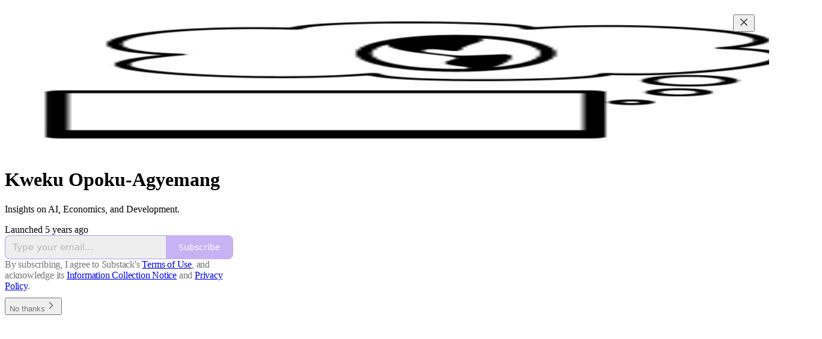

--- FILE ---
content_type: application/javascript; charset=UTF-8
request_url: https://kwekuoa.substack.com/cdn-cgi/challenge-platform/h/g/scripts/jsd/fc21b7e0d793/main.js?
body_size: 4726
content:
window._cf_chl_opt={oPNF3:'g'};~function(o4,T,s,m,V,G,a,e,l){o4=v,function(i,k,oP,o3,d,C){for(oP={i:499,k:492,d:508,C:565,S:552,c:529,M:447,y:555,D:480,f:485,g:557},o3=v,d=i();!![];)try{if(C=-parseInt(o3(oP.i))/1+-parseInt(o3(oP.k))/2+parseInt(o3(oP.d))/3*(parseInt(o3(oP.C))/4)+-parseInt(o3(oP.S))/5*(parseInt(o3(oP.c))/6)+parseInt(o3(oP.M))/7*(-parseInt(o3(oP.y))/8)+-parseInt(o3(oP.D))/9*(parseInt(o3(oP.f))/10)+parseInt(o3(oP.g))/11,C===k)break;else d.push(d.shift())}catch(S){d.push(d.shift())}}(o,326290),T=this||self,s=T[o4(507)],m=function(oC,oN,oR,ol,oB,o5,k,d,C){return oC={i:538,k:523},oN={i:491,k:491,d:491,C:539,S:491,c:491,M:495,y:561,D:539},oR={i:497},ol={i:497,k:561,d:517,C:540,S:503,c:503,M:540,y:503,D:469,f:539,g:539,j:491,F:491,n:540,b:469,Q:539,W:539,E:491,K:539,J:539,Y:539,L:495},oB={i:476,k:561},o5=o4,k=String[o5(oC.i)],d={'h':function(S){return null==S?'':d.g(S,6,function(c,o6){return o6=v,o6(oB.i)[o6(oB.k)](c)})},'g':function(S,M,y,o7,D,j,F,Q,W,E,K,J,Y,L,H,o0,o1,o2){if(o7=o5,null==S)return'';for(j={},F={},Q='',W=2,E=3,K=2,J=[],Y=0,L=0,H=0;H<S[o7(ol.i)];H+=1)if(o0=S[o7(ol.k)](H),Object[o7(ol.d)][o7(ol.C)][o7(ol.S)](j,o0)||(j[o0]=E++,F[o0]=!0),o1=Q+o0,Object[o7(ol.d)][o7(ol.C)][o7(ol.c)](j,o1))Q=o1;else{if(Object[o7(ol.d)][o7(ol.M)][o7(ol.y)](F,Q)){if(256>Q[o7(ol.D)](0)){for(D=0;D<K;Y<<=1,M-1==L?(L=0,J[o7(ol.f)](y(Y)),Y=0):L++,D++);for(o2=Q[o7(ol.D)](0),D=0;8>D;Y=Y<<1|1.36&o2,L==M-1?(L=0,J[o7(ol.f)](y(Y)),Y=0):L++,o2>>=1,D++);}else{for(o2=1,D=0;D<K;Y=o2|Y<<1,M-1==L?(L=0,J[o7(ol.f)](y(Y)),Y=0):L++,o2=0,D++);for(o2=Q[o7(ol.D)](0),D=0;16>D;Y=1&o2|Y<<1,M-1==L?(L=0,J[o7(ol.g)](y(Y)),Y=0):L++,o2>>=1,D++);}W--,W==0&&(W=Math[o7(ol.j)](2,K),K++),delete F[Q]}else for(o2=j[Q],D=0;D<K;Y=Y<<1.01|o2&1,M-1==L?(L=0,J[o7(ol.f)](y(Y)),Y=0):L++,o2>>=1,D++);Q=(W--,W==0&&(W=Math[o7(ol.F)](2,K),K++),j[o1]=E++,String(o0))}if(Q!==''){if(Object[o7(ol.d)][o7(ol.n)][o7(ol.S)](F,Q)){if(256>Q[o7(ol.b)](0)){for(D=0;D<K;Y<<=1,M-1==L?(L=0,J[o7(ol.g)](y(Y)),Y=0):L++,D++);for(o2=Q[o7(ol.b)](0),D=0;8>D;Y=Y<<1|1&o2,L==M-1?(L=0,J[o7(ol.Q)](y(Y)),Y=0):L++,o2>>=1,D++);}else{for(o2=1,D=0;D<K;Y=o2|Y<<1.33,L==M-1?(L=0,J[o7(ol.W)](y(Y)),Y=0):L++,o2=0,D++);for(o2=Q[o7(ol.b)](0),D=0;16>D;Y=Y<<1|1&o2,L==M-1?(L=0,J[o7(ol.Q)](y(Y)),Y=0):L++,o2>>=1,D++);}W--,0==W&&(W=Math[o7(ol.E)](2,K),K++),delete F[Q]}else for(o2=j[Q],D=0;D<K;Y=1.1&o2|Y<<1,L==M-1?(L=0,J[o7(ol.K)](y(Y)),Y=0):L++,o2>>=1,D++);W--,0==W&&K++}for(o2=2,D=0;D<K;Y=o2&1|Y<<1,L==M-1?(L=0,J[o7(ol.J)](y(Y)),Y=0):L++,o2>>=1,D++);for(;;)if(Y<<=1,M-1==L){J[o7(ol.Y)](y(Y));break}else L++;return J[o7(ol.L)]('')},'j':function(S,oZ,o8){return oZ={i:469},o8=o5,null==S?'':S==''?null:d.i(S[o8(oR.i)],32768,function(c,o9){return o9=o8,S[o9(oZ.i)](c)})},'i':function(S,M,y,oo,D,j,F,Q,W,E,K,J,Y,L,H,o0,o2,o1){for(oo=o5,D=[],j=4,F=4,Q=3,W=[],J=y(0),Y=M,L=1,E=0;3>E;D[E]=E,E+=1);for(H=0,o0=Math[oo(oN.i)](2,2),K=1;o0!=K;o1=J&Y,Y>>=1,0==Y&&(Y=M,J=y(L++)),H|=(0<o1?1:0)*K,K<<=1);switch(H){case 0:for(H=0,o0=Math[oo(oN.k)](2,8),K=1;o0!=K;o1=Y&J,Y>>=1,Y==0&&(Y=M,J=y(L++)),H|=K*(0<o1?1:0),K<<=1);o2=k(H);break;case 1:for(H=0,o0=Math[oo(oN.d)](2,16),K=1;o0!=K;o1=Y&J,Y>>=1,Y==0&&(Y=M,J=y(L++)),H|=(0<o1?1:0)*K,K<<=1);o2=k(H);break;case 2:return''}for(E=D[3]=o2,W[oo(oN.C)](o2);;){if(L>S)return'';for(H=0,o0=Math[oo(oN.S)](2,Q),K=1;o0!=K;o1=Y&J,Y>>=1,Y==0&&(Y=M,J=y(L++)),H|=K*(0<o1?1:0),K<<=1);switch(o2=H){case 0:for(H=0,o0=Math[oo(oN.i)](2,8),K=1;o0!=K;o1=J&Y,Y>>=1,Y==0&&(Y=M,J=y(L++)),H|=(0<o1?1:0)*K,K<<=1);D[F++]=k(H),o2=F-1,j--;break;case 1:for(H=0,o0=Math[oo(oN.c)](2,16),K=1;o0!=K;o1=Y&J,Y>>=1,0==Y&&(Y=M,J=y(L++)),H|=K*(0<o1?1:0),K<<=1);D[F++]=k(H),o2=F-1,j--;break;case 2:return W[oo(oN.M)]('')}if(0==j&&(j=Math[oo(oN.S)](2,Q),Q++),D[o2])o2=D[o2];else if(F===o2)o2=E+E[oo(oN.y)](0);else return null;W[oo(oN.D)](o2),D[F++]=E+o2[oo(oN.y)](0),j--,E=o2,j==0&&(j=Math[oo(oN.k)](2,Q),Q++)}}},C={},C[o5(oC.k)]=d.h,C}(),V=O(),G={},G[o4(488)]='o',G[o4(559)]='s',G[o4(475)]='u',G[o4(465)]='z',G[o4(563)]='n',G[o4(486)]='I',G[o4(502)]='b',a=G,T[o4(481)]=function(i,C,S,M,oK,oE,oW,oX,D,g,j,F,Q,W){if(oK={i:456,k:458,d:526,C:458,S:460,c:545,M:556,y:460,D:556,f:455,g:498,j:497,F:522,n:531},oE={i:482,k:497,d:505},oW={i:517,k:540,d:503,C:539},oX=o4,C===null||C===void 0)return M;for(D=B(C),i[oX(oK.i)][oX(oK.k)]&&(D=D[oX(oK.d)](i[oX(oK.i)][oX(oK.C)](C))),D=i[oX(oK.S)][oX(oK.c)]&&i[oX(oK.M)]?i[oX(oK.y)][oX(oK.c)](new i[(oX(oK.D))](D)):function(E,oz,K){for(oz=oX,E[oz(oE.i)](),K=0;K<E[oz(oE.k)];E[K]===E[K+1]?E[oz(oE.d)](K+1,1):K+=1);return E}(D),g='nAsAaAb'.split('A'),g=g[oX(oK.f)][oX(oK.g)](g),j=0;j<D[oX(oK.j)];F=D[j],Q=P(i,C,F),g(Q)?(W=Q==='s'&&!i[oX(oK.F)](C[F]),oX(oK.n)===S+F?y(S+F,Q):W||y(S+F,C[F])):y(S+F,Q),j++);return M;function y(E,K,ow){ow=v,Object[ow(oW.i)][ow(oW.k)][ow(oW.d)](M,K)||(M[K]=[]),M[K][ow(oW.C)](E)}},e=o4(468)[o4(451)](';'),l=e[o4(455)][o4(498)](e),T[o4(530)]=function(i,k,oY,oO,C,S,M,y){for(oY={i:554,k:497,d:450,C:539,S:513},oO=o4,C=Object[oO(oY.i)](k),S=0;S<C[oO(oY.k)];S++)if(M=C[S],'f'===M&&(M='N'),i[M]){for(y=0;y<k[C[S]][oO(oY.k)];-1===i[M][oO(oY.d)](k[C[S]][y])&&(l(k[C[S]][y])||i[M][oO(oY.C)]('o.'+k[C[S]][y])),y++);}else i[M]=k[C[S]][oO(oY.S)](function(D){return'o.'+D})},R();function O(oj,ot){return oj={i:471,k:471},ot=o4,crypto&&crypto[ot(oj.i)]?crypto[ot(oj.k)]():''}function X(oM,ok,i,k,d){return oM={i:478,k:462},ok=o4,i=3600,k=x(),d=Math[ok(oM.i)](Date[ok(oM.k)]()/1e3),d-k>i?![]:!![]}function z(i,k,og,of,oD,oy,od,d,C,S){og={i:528,k:509,d:484,C:496,S:514,c:553,M:454,y:550,D:521,f:551,g:527,j:532,F:533,n:500,b:453,Q:453,W:564,E:453,K:564,J:464,Y:523,L:446},of={i:472},oD={i:512,k:512,d:549,C:494},oy={i:527},od=o4,d=T[od(og.i)],console[od(og.k)](T[od(og.d)]),C=new T[(od(og.C))](),C[od(og.S)](od(og.c),od(og.M)+T[od(og.d)][od(og.y)]+od(og.D)+d.r),d[od(og.f)]&&(C[od(og.g)]=5e3,C[od(og.j)]=function(oU){oU=od,k(oU(oy.i))}),C[od(og.F)]=function(oT){oT=od,C[oT(oD.i)]>=200&&C[oT(oD.k)]<300?k(oT(oD.d)):k(oT(oD.C)+C[oT(oD.k)])},C[od(og.n)]=function(os){os=od,k(os(of.i))},S={'t':x(),'lhr':s[od(og.b)]&&s[od(og.Q)][od(og.W)]?s[od(og.E)][od(og.K)]:'','api':d[od(og.f)]?!![]:![],'payload':i},C[od(og.J)](m[od(og.Y)](JSON[od(og.L)](S)))}function B(i,oQ,op,k){for(oQ={i:526,k:554,d:524},op=o4,k=[];null!==i;k=k[op(oQ.i)](Object[op(oQ.k)](i)),i=Object[op(oQ.d)](i));return k}function P(i,k,C,ob,ox,S,M){ox=(ob={i:488,k:467,d:535,C:460,S:562},o4);try{S=k[C]}catch(y){return'i'}if(S==null)return S===void 0?'u':'x';if(ox(ob.i)==typeof S)try{if(ox(ob.k)==typeof S[ox(ob.d)])return S[ox(ob.d)](function(){}),'p'}catch(D){}return i[ox(ob.C)][ox(ob.S)](S)?'a':S===i[ox(ob.C)]?'C':!0===S?'T':!1===S?'F':(M=typeof S,ox(ob.k)==M?A(i,S)?'N':'f':a[M]||'?')}function I(i,oS,ov){return oS={i:459},ov=o4,Math[ov(oS.i)]()<i}function A(i,k,or,oI){return or={i:470,k:517,d:558,C:503,S:450,c:541},oI=o4,k instanceof i[oI(or.i)]&&0<i[oI(or.i)][oI(or.k)][oI(or.d)][oI(or.C)](k)[oI(or.S)](oI(or.c))}function Z(ou,oV,d,C,S,c,M){oV=(ou={i:473,k:461,d:516,C:519,S:449,c:483,M:506,y:525,D:487,f:477,g:510,j:483,F:537},o4);try{return d=s[oV(ou.i)](oV(ou.k)),d[oV(ou.d)]=oV(ou.C),d[oV(ou.S)]='-1',s[oV(ou.c)][oV(ou.M)](d),C=d[oV(ou.y)],S={},S=Ntxi4(C,C,'',S),S=Ntxi4(C,C[oV(ou.D)]||C[oV(ou.f)],'n.',S),S=Ntxi4(C,d[oV(ou.g)],'d.',S),s[oV(ou.j)][oV(ou.F)](d),c={},c.r=S,c.e=null,c}catch(y){return M={},M.r={},M.e=y,M}}function o(v4){return v4='success,oPNF3,api,5NHDQSr,POST,keys,117176USNVzM,Set,17103339jQPVfV,toString,string,jCNy9,charAt,isArray,number,href,225528UxEgSK,/b/ov1/0.45791295752671274:1768375570:RxE4pucUhWGAVSJ4UlO_KugS-DK2FvX3MhKAHFA2bg4/,GsWUx0,stringify,70cKZLeY,loading,tabIndex,indexOf,split,HnhLR9,location,/cdn-cgi/challenge-platform/h/,includes,Object,ntYsJ1,getOwnPropertyNames,random,Array,iframe,now,chctx,send,symbol,sid,function,_cf_chl_opt;NaZoI3;Bshk0;IzgW1;qzjKa3;GBApq0;giyU9;KutOj0;QgiX4;Khftj4;Lfpaq4;zBhRN3;JSmY9;Ntxi4;oxFY5;TDAZ2;ldLC0,charCodeAt,Function,randomUUID,xhr-error,createElement,event,undefined,gKQCh4I0M3O-XlJpDBd6bzZS8LaEyVvRTPw1usok+t2ricUGfA9YxjqW7$5NFeHnm,navigator,floor,onreadystatechange,1990053JutXFM,Ntxi4,sort,body,_cf_chl_opt,20rgepLE,bigint,clientInformation,object,error,postMessage,pow,739698UDCApl,detail,http-code:,join,XMLHttpRequest,length,bind,47799QQUdNj,onerror,DOMContentLoaded,boolean,call,syUs3,splice,appendChild,document,3UaaFJH,log,contentDocument,riYFq1,status,map,open,source,style,prototype,cloudflare-invisible,display: none,UHTeq3,/jsd/oneshot/fc21b7e0d793/0.45791295752671274:1768375570:RxE4pucUhWGAVSJ4UlO_KugS-DK2FvX3MhKAHFA2bg4/,isNaN,wzesDME,getPrototypeOf,contentWindow,concat,timeout,__CF$cv$params,1671534NcFDJu,oxFY5,d.cookie,ontimeout,onload,jsd,catch,error on cf_chl_props,removeChild,fromCharCode,push,hasOwnProperty,[native code],KljLg4,readyState,parent,from,addEventListener,/invisible/jsd,errorInfoObject'.split(','),o=function(){return v4},o()}function x(oc,oi,i){return oc={i:528,k:478},oi=o4,i=T[oi(oc.i)],Math[oi(oc.k)](+atob(i.t))}function N(d,C,v3,oA,S,c){if(v3={i:551,k:549,d:515,C:518,S:466,c:474,M:549,y:544,D:490,f:489,g:493,j:544},oA=o4,!d[oA(v3.i)])return;C===oA(v3.k)?(S={},S[oA(v3.d)]=oA(v3.C),S[oA(v3.S)]=d.r,S[oA(v3.c)]=oA(v3.M),T[oA(v3.y)][oA(v3.D)](S,'*')):(c={},c[oA(v3.d)]=oA(v3.C),c[oA(v3.S)]=d.r,c[oA(v3.c)]=oA(v3.f),c[oA(v3.g)]=C,T[oA(v3.j)][oA(v3.D)](c,'*'))}function h(C,S,oF,om,c,M,y,D,f,g,j,F){if(oF={i:560,k:445,d:528,C:454,S:484,c:550,M:566,y:547,D:496,f:514,g:553,j:527,F:532,n:542,b:504,Q:504,W:452,E:484,K:520,J:511,Y:457,L:548,H:463,o0:515,o1:534,o2:464,or:523},om=o4,!I(0))return![];M=(c={},c[om(oF.i)]=C,c[om(oF.k)]=S,c);try{y=T[om(oF.d)],D=om(oF.C)+T[om(oF.S)][om(oF.c)]+om(oF.M)+y.r+om(oF.y),f=new T[(om(oF.D))](),f[om(oF.f)](om(oF.g),D),f[om(oF.j)]=2500,f[om(oF.F)]=function(){},g={},g[om(oF.n)]=T[om(oF.S)][om(oF.n)],g[om(oF.b)]=T[om(oF.S)][om(oF.Q)],g[om(oF.W)]=T[om(oF.E)][om(oF.W)],g[om(oF.K)]=T[om(oF.S)][om(oF.J)],g[om(oF.Y)]=V,j=g,F={},F[om(oF.L)]=M,F[om(oF.H)]=j,F[om(oF.o0)]=om(oF.o1),f[om(oF.o2)](m[om(oF.or)](F))}catch(n){}}function v(i,k,d,U){return i=i-445,d=o(),U=d[i],U}function R(v2,v1,oH,oh,i,k,d,C,S){if(v2={i:528,k:551,d:543,C:448,S:546,c:501,M:479},v1={i:543,k:448,d:479},oH={i:536},oh=o4,i=T[oh(v2.i)],!i)return;if(!X())return;(k=![],d=i[oh(v2.k)]===!![],C=function(oG,c){if(oG=oh,!k){if(k=!![],!X())return;c=Z(),z(c.r,function(M){N(i,M)}),c.e&&h(oG(oH.i),c.e)}},s[oh(v2.d)]!==oh(v2.C))?C():T[oh(v2.S)]?s[oh(v2.S)](oh(v2.c),C):(S=s[oh(v2.M)]||function(){},s[oh(v2.M)]=function(oa){oa=oh,S(),s[oa(v1.i)]!==oa(v1.k)&&(s[oa(v1.d)]=S,C())})}}()

--- FILE ---
content_type: application/javascript
request_url: https://substackcdn.com/bundle/static/js/welcome.53be0dd4.js
body_size: 7278
content:
(()=>{"use strict";var e,t,n,a,s,r,i,o,c={99862:function(e,t,n){n.r(t),n.d(t,{Link:()=>O,Route:()=>S,Router:()=>k,default:()=>x,exec:()=>i,getCurrentUrl:()=>b,route:()=>m,subscribers:()=>p});var a=n(50172),s={};function r(e,t){for(var n in t)e[n]=t[n];return e}function i(e,t,n){var a,r=/(?:\?([^#]*))?(#.*)?$/,i=e.match(r),o={};if(i&&i[1])for(var c=i[1].split("&"),l=0;l<c.length;l++){var d=c[l].split("=");o[decodeURIComponent(d[0])]=decodeURIComponent(d.slice(1).join("="))}e=u(e.replace(r,"")),t=u(t||"");for(var f=Math.max(e.length,t.length),p=0;p<f;p++)if(t[p]&&":"===t[p].charAt(0)){var h=t[p].replace(/(^:|[+*?]+$)/g,""),b=(t[p].match(/[+*?]+$/)||s)[0]||"",m=~b.indexOf("+"),y=~b.indexOf("*"),g=e[p]||"";if(!g&&!y&&(0>b.indexOf("?")||m)){a=!1;break}if(o[h]=decodeURIComponent(g),m||y){o[h]=e.slice(p).map(decodeURIComponent).join("/");break}}else if(t[p]!==e[p]){a=!1;break}return(!0===n.default||!1!==a)&&o}function o(e,t){return e.rank<t.rank?1:e.rank>t.rank?-1:e.index-t.index}function c(e,t){var n;return e.index=t,e.rank=(n=e).props.default?0:u(n.props.path).map(l).join(""),e.props}function u(e){return e.replace(/(^\/+|\/+$)/g,"").split("/")}function l(e){return":"==e.charAt(0)?1+"*+?".indexOf(e.charAt(e.length-1))||4:5}var d=null,f=[],p=[],h={};function b(){var e;return""+((e=d&&d.location?d.location:d&&d.getCurrentLocation?d.getCurrentLocation():"undefined"!=typeof location?location:h).pathname||"")+(e.search||"")}function m(e,t){var n,a;return void 0===t&&(t=!1),"string"!=typeof e&&e.url&&(t=e.replace,e=e.url),function(e){for(var t=f.length;t--;)if(f[t].canRoute(e))return!0;return!1}(e)&&(n=e,a=t?"replace":"push",d&&d[a]?d[a](n):"undefined"!=typeof history&&history[a+"State"]&&history[a+"State"](null,null,n)),y(e)}function y(e){for(var t=!1,n=0;n<f.length;n++)!0===f[n].routeTo(e)&&(t=!0);for(var a=p.length;a--;)p[a](e);return t}function g(e){if(e&&e.getAttribute){var t=e.getAttribute("href"),n=e.getAttribute("target");if(t&&t.match(/^\//g)&&(!n||n.match(/^_?self$/i)))return m(t)}}function j(e){if(!e.ctrlKey&&!e.metaKey&&!e.altKey&&!e.shiftKey&&0===e.button)return g(e.currentTarget||e.target||this),v(e)}function v(e){return e&&(e.stopImmediatePropagation&&e.stopImmediatePropagation(),e.stopPropagation&&e.stopPropagation(),e.preventDefault()),!1}function C(e){if(!e.ctrlKey&&!e.metaKey&&!e.altKey&&!e.shiftKey&&0===e.button){var t=e.target;do if("A"===String(t.nodeName).toUpperCase()&&t.getAttribute("href")){if(t.hasAttribute("native"))return;if(g(t))return v(e)}while(t=t.parentNode)}}var P=!1,k=function(e){function t(t){e.call(this,t),t.history&&(d=t.history),this.state={url:t.url||b()},P||("function"==typeof addEventListener&&(d||addEventListener("popstate",function(){y(b())}),addEventListener("click",C)),P=!0)}return e&&(t.__proto__=e),t.prototype=Object.create(e&&e.prototype),t.prototype.constructor=t,t.prototype.shouldComponentUpdate=function(e){return!0!==e.static||e.url!==this.props.url||e.onChange!==this.props.onChange},t.prototype.canRoute=function(e){var t=(0,a.toChildArray)(this.props.children);return this.getMatchingChildren(t,e,!1).length>0},t.prototype.routeTo=function(e){this.setState({url:e});var t=this.canRoute(e);return this.updating||this.forceUpdate(),t},t.prototype.componentWillMount=function(){f.push(this),this.updating=!0},t.prototype.componentDidMount=function(){var e=this;d&&(this.unlisten=d.listen(function(t){e.routeTo(""+(t.pathname||"")+(t.search||""))})),this.updating=!1},t.prototype.componentWillUnmount=function(){"function"==typeof this.unlisten&&this.unlisten(),f.splice(f.indexOf(this),1)},t.prototype.componentWillUpdate=function(){this.updating=!0},t.prototype.componentDidUpdate=function(){this.updating=!1},t.prototype.getMatchingChildren=function(e,t,n){return e.filter(c).sort(o).map(function(e){var s=i(t,e.props.path,e.props);if(s){if(!1!==n){var o={url:t,matches:s};return r(o,s),delete o.ref,delete o.key,(0,a.cloneElement)(e,o)}return e}}).filter(Boolean)},t.prototype.render=function(e,t){var n=e.children,s=e.onChange,r=t.url,i=this.getMatchingChildren((0,a.toChildArray)(n),r,!0),o=i[0]||null,c=this.previousUrl;return r!==c&&(this.previousUrl=r,"function"==typeof s&&s({router:this,url:r,previous:c,active:i,current:o})),o},t}(a.Component),O=function(e){return(0,a.createElement)("a",r({onClick:j},e))},S=function(e){return(0,a.createElement)(e.component,e)};k.subscribers=p,k.getCurrentUrl=b,k.route=m,k.Router=k,k.Route=S,k.Link=O,k.exec=i;let x=k},30601:function(e,t,n){var a=n(34835),s=n(69277),r=n(70408),i=n(79785),o=n(4006);n(1683);var c=n(99862),u=n(17402),l=n(96917),d=n(9266),f=n(52820),p=n(84565),h=n(84605),b=n(51440),m=n(95899),y=n(53989),g=n(3084),j=n(85478),v=n(98747),C=n(46271),P=n(40659);function k(e){let{user:t=null,children:n,siteConfigs:a={},hasThemedBackground:s=!1,language:r="en",preferredLanguage:i=null,country:c,experimentInfo:u={variantOverrides:{},experimentFeatures:{},experimentExposures:{}},publicationSettings:l={},userSettings:d,publicationUserSettings:k={}}=e;return(0,o.Y)(b.PC,{country:c||"US",children:(0,o.Y)(h.Pz,{language:r||"en",preferredLanguage:i,children:(0,o.Y)(v.wX,{value:{hasThemedBackground:s},children:(0,o.Y)(j.eE,{siteConfigs:a,children:(0,o.Y)(f.S$,{siteConfigs:a,experimentInfo:u,children:(0,o.Y)(p.sV,{siteConfigs:a,experimentInfo:u,children:(0,o.Y)(y.Fm,{settings:l,children:(0,o.Y)(g.iB,{preloadPubUserSettings:k,children:(0,o.Y)(C.vu,{defaultValue:t,userSettings:d,children:(0,o.Y)(m.HW,{children:(0,o.Y)(P.Fg,{children:n})})})})})})})})})})})}var O=n(68349),S=n(21398),x=n(41086);function _(){let e=(0,i._)(["Podcast Archive - ",""]);return _=function(){return e},e}function E(){let e=(0,i._)(["Full archive of all the episodes from ","."]);return E=function(){return e},e}class w extends u.Component{componentDidUpdate(e,t){var n,a,r,i;this.props.initialData&&JSON.stringify(this.props.initialData)!==JSON.stringify(this.state)&&this.setState((0,s._)({},this.props.initialData));let o=null==(a=this.state.pub)||null==(n=a.theme)?void 0:n.web_bg_color,c=document.documentElement;c&&o&&(null==t||null==(i=t.pub)||null==(r=i.theme)?void 0:r.web_bg_color)!==o&&(c.style.background=o)}componentDidMount(){var e,t,n,a,s,r;let i=null==(a=this.props)||null==(n=a.initialData)||null==(t=n.pub)||null==(e=t.theme)?void 0:e.web_bg_color,o=document.documentElement;o&&i&&(o.style.background=i),"undefined"!=typeof window&&(0,O.qm)("showWelcome");let c=null==(r=this.props)||null==(s=r.initialData)?void 0:s.mainBundleCSS;if(c){let e=document.head;c.forEach(t=>{let n=document.createElement("link");n.type="text/css",n.rel="stylesheet",n.href=t,e.appendChild(n)})}}render(){var e,t;let a=this.props,i=null!=(t=this.state)?t:{},{pub:u,user:f,freeSignup:p,freeSignupEmail:h,referralCode:b,hide_intro_popup:m,publicationSettings:y,siteConfigs:g={},publicationUserSettings:j,userSettings:v,twitterCardUrl:C,postMetaData:P,welcomePageData:O}=i,w=!!(null==u?void 0:u.theme);if(!u)return null;let{iTemplate:A}=I18N.i({pub:u});return(0,o.FD)(k,{user:f||null,siteConfigs:g,hasThemedBackground:w,language:this.state.language,country:this.state.country,experimentInfo:this.props.initialData,publicationSettings:null!=y?y:void 0,publicationUserSettings:null!=j?j:void 0,userSettings:v,children:[a.isSSR?(0,o.FD)(o.FK,{children:[(0,o.Y)(S.Ic,{onRequest:()=>Promise.all([n.e("2144"),n.e("182"),n.e("2791")]).then(n.bind(n,59712)),resolve:e=>e.PubPageMetaTags,module:"@/frontend/main/pub_metadata",publication:u,twitterCardUrl:C}),(0,o.FD)(c.default,{children:[(0,o.Y)(S.Ic,{onRequest:()=>Promise.all([n.e("2144"),n.e("182"),n.e("6698")]).then(n.bind(n,73957)),resolve:e=>e.PostMetaTags,module:"@/frontend/main/post_metadata",publication:u,post:P,siteConfigs:g,path:"/p/:slug"}),(0,o.Y)(S.Ic,{onRequest:()=>Promise.all([n.e("2144"),n.e("182"),n.e("1846")]).then(n.bind(n,91089)),resolve:e=>e.PageMetaData,module:"@/frontend/main/home/PageMetaData",pub:u,section:u.section,isPodcast:!0,path:"/podcast"}),(0,o.Y)(S.Ic,{onRequest:()=>Promise.all([n.e("2144"),n.e("1462")]).then(n.bind(n,79909)),resolve:e=>e.Metadata,module:"@/frontend/components/Metadata",path:"/podcast/archive",title:A(_(),u.name),description:A(E(),u.name),seoProps:(0,x.y)("search")?{noindex:!0}:{}}),(0,o.Y)(S.Ic,{onRequest:()=>Promise.all([n.e("2144"),n.e("182"),n.e("1846")]).then(n.bind(n,91089)),resolve:e=>e.PageMetaData,module:"@/frontend/main/home/PageMetaData",pub:u,section:u.section,isPodcast:"thebulwark"===u.subdomain&&(null==(e=u.section)?void 0:e.is_podcast),path:"/s/:slug"})]})]}):null,(0,o.Y)(l.A,{initialData:i}),(0,o.Y)(d.Ay,{blurbs:null==O?void 0:O.blurbs,freeSignup:p,freeSignupEmail:h,hidden:m,publication:u,referralCode:b,user:null!=f?f:null,showOnMount:!0,launchWelcomePage:!0,topThreePosts:null==O?void 0:O.topThreePosts,topThreeSubscribers:null==O?void 0:O.topThreeSubscribers}),(0,o.Y)(S.Ic,(0,r._)((0,s._)({module:"@/frontend/main",resolve:e=>e.default,onRequest:()=>Promise.all([n.e("1283"),n.e("1217"),n.e("8902"),n.e("3897"),n.e("2536"),n.e("91"),n.e("3063"),n.e("3835"),n.e("7780"),n.e("5786"),n.e("3"),n.e("4900"),n.e("5531"),n.e("887"),n.e("1335"),n.e("3559"),n.e("8577"),n.e("9401"),n.e("5846"),n.e("8413"),n.e("7142"),n.e("2144"),n.e("4497"),n.e("1467"),n.e("2414"),n.e("6460"),n.e("5855"),n.e("1091"),n.e("8148"),n.e("7762"),n.e("3034"),n.e("9441"),n.e("5611"),n.e("4938"),n.e("8007"),n.e("3295"),n.e("7517"),n.e("8051"),n.e("3858"),n.e("9966"),n.e("3302"),n.e("4527"),n.e("3716"),n.e("8622"),n.e("5894"),n.e("9336"),n.e("7447"),n.e("8056"),n.e("6998"),n.e("8877"),n.e("2531"),n.e("9973"),n.e("2330"),n.e("7222"),n.e("3366"),n.e("711"),n.e("182"),n.e("3727"),n.e("5739"),n.e("1170"),n.e("2014"),n.e("4143"),n.e("883"),n.e("474"),n.e("1850")]).then(n.bind(n,58929))},a),{skipIntroPopupRender:!0}))]})}constructor(e,t){super(e,t),this.state=e.initialData||{}}}(0,a.A)(w)}},u={};function l(e){var t=u[e];if(void 0!==t)return t.exports;var n=u[e]={id:e,loaded:!1,exports:{}};return c[e].call(n.exports,n,n.exports,l),n.loaded=!0,n.exports}if(l.m=c,l.n=e=>{var t=e&&e.__esModule?()=>e.default:()=>e;return l.d(t,{a:t}),t},t=Object.getPrototypeOf?e=>Object.getPrototypeOf(e):e=>e.__proto__,l.t=function(n,a){if(1&a&&(n=this(n)),8&a||"object"==typeof n&&n&&(4&a&&n.__esModule||16&a&&"function"==typeof n.then))return n;var s=Object.create(null);l.r(s);var r={};e=e||[null,t({}),t([]),t(t)];for(var i=2&a&&n;"object"==typeof i&&!~e.indexOf(i);i=t(i))Object.getOwnPropertyNames(i).forEach(e=>{r[e]=()=>n[e]});return r.default=()=>n,l.d(s,r),s},l.d=(e,t)=>{for(var n in t)l.o(t,n)&&!l.o(e,n)&&Object.defineProperty(e,n,{enumerable:!0,get:t[n]})},l.f={},l.e=e=>Promise.all(Object.keys(l.f).reduce((t,n)=>(l.f[n](e,t),t),[])),l.hmd=e=>((e=Object.create(e)).children||(e.children=[]),Object.defineProperty(e,"exports",{enumerable:!0,set:()=>{throw Error("ES Modules may not assign module.exports or exports.*, Use ESM export syntax, instead: "+e.id)}}),e),l.u=e=>"551"===e?"static/js/async/551.84322925.js":"9565"===e?"static/js/async/9565.e4aa74da.js":"273"===e?"static/js/async/273.28dbf63d.js":"837"===e?"static/js/async/837.e2a3b38f.js":"8911"===e?"static/js/async/8911.9ba5a7f0.js":"2486"===e?"static/js/async/2486.ba25797f.js":"3324"===e?"static/js/async/3324.7c6426f2.js":"6860"===e?"static/js/async/6860.43aa29f8.js":"182"===e?"static/js/async/182.08fbe0b1.js":"2791"===e?"static/js/async/2791.07d24f42.js":"6698"===e?"static/js/async/6698.cdbd272d.js":"1846"===e?"static/js/async/1846.81c718b2.js":"1462"===e?"static/js/async/1462.9b257ae4.js":"1850"===e?"static/js/async/1850.cc9f96f3.js":"9661"===e?"static/js/async/9661.3ebf6cb4.js":"6076"===e?"static/js/async/6076.811772bb.js":"1738"===e?"static/js/async/1738.67ef76ed.js":"7710"===e?"static/js/async/7710.059e9f8f.js":"4109"===e?"static/js/async/4109.d39be0fa.js":"5169"===e?"static/js/async/5169.9e604954.js":"3307"===e?"static/js/async/3307.26f04122.js":"4921"===e?"static/js/async/4921.8e121d03.js":"3357"===e?"static/js/async/3357.337e17c4.js":"1214"===e?"static/js/async/1214.5fbec0b0.js":"9942"===e?"static/js/async/9942.6f8762ba.js":"8868"===e?"static/js/async/8868.7f9beef6.js":"3398"===e?"static/js/async/3398.c0a64ee6.js":"3426"===e?"static/js/async/3426.acedd683.js":"2629"===e?"static/js/async/2629.faccea58.js":"397"===e?"static/js/async/397.98e2f7cb.js":"7363"===e?"static/js/async/7363.621152c4.js":"4175"===e?"static/js/async/4175.93eab673.js":"2679"===e?"static/js/async/2679.14671bf1.js":"7521"===e?"static/js/async/7521.2b45b6f4.js":"4592"===e?"static/js/async/4592.70a5e384.js":"5505"===e?"static/js/async/5505.bac66cb6.js":"9234"===e?"static/js/async/9234.34af80d3.js":"4022"===e?"static/js/async/4022.4690635a.js":"7578"===e?"static/js/async/7578.32be18cd.js":"5381"===e?"static/js/async/5381.83c5a3b9.js":"4950"===e?"static/js/async/4950.35578bc2.js":"6071"===e?"static/js/async/6071.7c529df7.js":"937"===e?"static/js/async/937.4a5ab987.js":"4500"===e?"static/js/async/4500.e7f51585.js":"8623"===e?"static/js/async/8623.18fdde38.js":"static/js/"+("9535"===e?"lib-router":e)+"."+({108:"eb20f24d",1091:"26d2f496",1162:"043d4840",1170:"1949d070",1217:"71b93047",1283:"e77598dd",1335:"6a526ba6",1467:"ac1a7dd5",2014:"7e09ac89",2144:"06858c0a",2330:"76027d72",2414:"7ca38799",2531:"d3518223",2536:"4ec76a84",3:"29ac3edd",3034:"1d77e4b1",3063:"e25d5b3d",3295:"e0f41b05",3302:"438e9e02",3327:"7d38ec3f",3366:"bbb2707f",3559:"26119d7e",3716:"7258087a",3727:"10239d21",3835:"cf75162a",3858:"36d8f39d",3897:"0761cc9c",4143:"504517ef",4497:"4609b120",4527:"77e61521",4581:"7feb0761",474:"380e546f",4900:"d0eac2a8",4938:"7188c43d",527:"08d66399",550:"8e927678",5531:"004fc1e9",5611:"67244d9c",5739:"18f2d5ae",5786:"9392fe68",5846:"58f8472b",5855:"b604f1eb",5894:"8c10f30f",6379:"7b13255e",6426:"a42cb554",6460:"6659e45f",6869:"18eb965d",6998:"5035708e",711:"edc74f3b",7142:"1cc67ac9",7222:"a7c7dc49",7447:"2b9b2eff",7517:"e44ebf78",7762:"c9e04724",7780:"efdce6f1",8007:"489484f1",8051:"671b62cc",8056:"0041fa5c",8148:"6216d41e",8203:"b391ad6a",8413:"48ed1d87",8622:"e81b788a",8810:"5110e225",883:"894df80f",887:"9057d265",8877:"72bc608f",8902:"21f22a8f",9046:"80ebfcd9",91:"90b6073a",9336:"8471755e",9401:"31fc7756",9441:"27877d25",9535:"c5d1f9c1",9582:"a7da5031",9966:"35a13fe5",9973:"a6dfec99"})[e]+".js",l.miniCssF=e=>"8577"===e?"static/css/8577.8d59a919.css":"9401"===e?"static/css/9401.7f3b2593.css":"5611"===e?"static/css/5611.589608fd.css":"9336"===e?"static/css/9336.c869e56d.css":"6998"===e?"static/css/6998.007f4228.css":"8877"===e?"static/css/8877.5fa839f2.css":"3727"===e?"static/css/3727.0b20892a.css":"474"===e?"static/css/474.b8c2a441.css":"6379"===e?"static/css/6379.813be60f.css":"static/css/async/"+e+"."+({1738:"b174ada1",2629:"9e43936b",273:"f1ff8278",3324:"6e344541",3357:"8db3c09e",3398:"d5b9e778",397:"17fbefce",4950:"400114c3",5169:"1aac2aca",6071:"d259ab81",7363:"92492746",7521:"1b6d4a88",8911:"2028d23f",937:"7ec37487",9942:"de09432d"})[e]+".css",l.g=(()=>{if("object"==typeof globalThis)return globalThis;try{return this||Function("return this")()}catch(e){if("object"==typeof window)return window}})(),l.o=(e,t)=>Object.prototype.hasOwnProperty.call(e,t),n={},a="substack:",l.l=function(e,t,s,r){if(n[e])return void n[e].push(t);if(void 0!==s)for(var i,o,c=document.getElementsByTagName("script"),u=0;u<c.length;u++){var d=c[u];if(d.getAttribute("src")==e||d.getAttribute("data-webpack")==a+s){i=d;break}}i||(o=!0,(i=document.createElement("script")).charset="utf-8",i.timeout=120,l.nc&&i.setAttribute("nonce",l.nc),i.setAttribute("data-webpack",a+s),i.src=e),n[e]=[t];var f=function(t,a){i.onerror=i.onload=null,clearTimeout(p);var s=n[e];if(delete n[e],i.parentNode&&i.parentNode.removeChild(i),s&&s.forEach(function(e){return e(a)}),t)return t(a)},p=setTimeout(f.bind(null,void 0,{type:"timeout",target:i}),12e4);i.onerror=f.bind(null,i.onerror),i.onload=f.bind(null,i.onload),o&&document.head.appendChild(i)},l.r=e=>{"undefined"!=typeof Symbol&&Symbol.toStringTag&&Object.defineProperty(e,Symbol.toStringTag,{value:"Module"}),Object.defineProperty(e,"__esModule",{value:!0})},l.nmd=e=>(e.paths=[],e.children||(e.children=[]),e),l.nc=void 0,s=[],l.O=(e,t,n,a)=>{if(t){a=a||0;for(var r=s.length;r>0&&s[r-1][2]>a;r--)s[r]=s[r-1];s[r]=[t,n,a];return}for(var i=1/0,r=0;r<s.length;r++){for(var[t,n,a]=s[r],o=!0,c=0;c<t.length;c++)(!1&a||i>=a)&&Object.keys(l.O).every(e=>l.O[e](t[c]))?t.splice(c--,1):(o=!1,a<i&&(i=a));if(o){s.splice(r--,1);var u=n();void 0!==u&&(e=u)}}return e},l.p="https://substackcdn.com/bundle/",l.j="6578","undefined"!=typeof document){var d=function(e,t,n,a,s){var r=document.createElement("link");return r.rel="stylesheet",r.type="text/css",l.nc&&(r.nonce=l.nc),r.onerror=r.onload=function(n){if(r.onerror=r.onload=null,"load"===n.type)a();else{var i=n&&("load"===n.type?"missing":n.type),o=n&&n.target&&n.target.href||t,c=Error("Loading CSS chunk "+e+" failed.\\n("+o+")");c.code="CSS_CHUNK_LOAD_FAILED",c.type=i,c.request=o,r.parentNode&&r.parentNode.removeChild(r),s(c)}},r.href=t,n?n.parentNode.insertBefore(r,n.nextSibling):document.head.appendChild(r),r},f=function(e,t){for(var n=document.getElementsByTagName("link"),a=0;a<n.length;a++){var s=n[a],r=s.getAttribute("data-href")||s.getAttribute("href");if(r&&(r=r.split("?")[0]),"stylesheet"===s.rel&&(r===e||r===t))return s}for(var i=document.getElementsByTagName("style"),a=0;a<i.length;a++){var s=i[a],r=s.getAttribute("data-href");if(r===e||r===t)return s}},p={6578:0};l.f.miniCss=function(e,t){if(p[e])t.push(p[e]);else 0!==p[e]&&({9336:1,9401:1,2629:1,7521:1,6071:1,6998:1,8877:1,937:1,1738:1,5169:1,273:1,8911:1,3324:1,474:1,3357:1,6379:1,9942:1,3398:1,397:1,7363:1,4950:1,3727:1,8577:1,5611:1})[e]&&t.push(p[e]=new Promise(function(t,n){var a=l.miniCssF(e),s=l.p+a;if(f(a,s))return t();d(e,s,null,t,n)}).then(function(){p[e]=0},function(t){throw delete p[e],t}))}}r={1266:0,6578:0},l.f.j=function(e,t){var n=l.o(r,e)?r[e]:void 0;if(0!==n)if(n)t.push(n[2]);else if(/^(1266|8577)$/.test(e))r[e]=0;else{var a=new Promise((t,a)=>n=r[e]=[t,a]);t.push(n[2]=a);var s=l.p+l.u(e),i=Error();l.l(s,function(t){if(l.o(r,e)&&(0!==(n=r[e])&&(r[e]=void 0),n)){var a=t&&("load"===t.type?"missing":t.type),s=t&&t.target&&t.target.src;i.message="Loading chunk "+e+" failed.\n("+a+": "+s+")",i.name="ChunkLoadError",i.type=a,i.request=s,n[1](i)}},"chunk-"+e,e)}},l.O.j=e=>0===r[e],i=(e,t)=>{var n,a,[s,i,o]=t,c=0;if(s.some(e=>0!==r[e])){for(n in i)l.o(i,n)&&(l.m[n]=i[n]);if(o)var u=o(l)}for(e&&e(t);c<s.length;c++)a=s[c],l.o(r,a)&&r[a]&&r[a][0](),r[a]=0;return l.O(u)},(o=self.webpackChunksubstack=self.webpackChunksubstack||[]).forEach(i.bind(null,0)),o.push=i.bind(null,o.push.bind(o));var h=l.O(void 0,["8047","3876","1296","6337","413","4212","7562","6393","3908","7866","8225","3955","7276","70","1266","9537","6341","1533","6069","8898","9823","7669","2273","9367","8560","3932","6679","133","6022","2520","4712","7664","4982"],function(){return l(30601)});h=l.O(h)})();